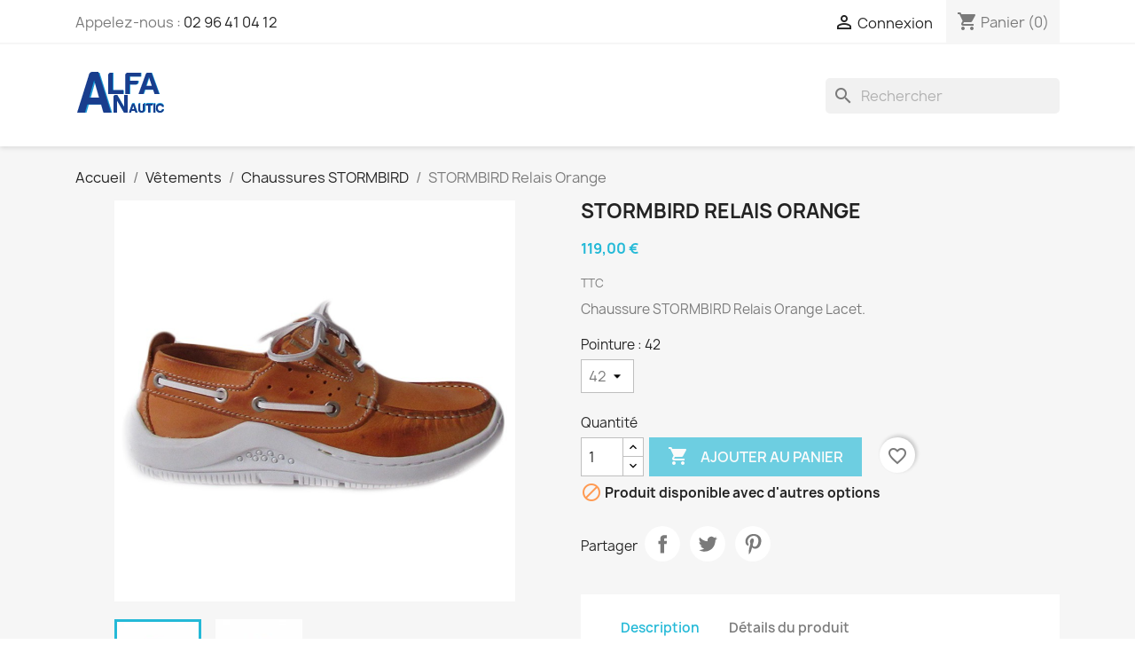

--- FILE ---
content_type: text/html; charset=utf-8
request_url: https://alfanautic.com/chaussures-stormbird/26-163-stormbird-relais-orange.html
body_size: 15644
content:
<!doctype html>
<html lang="fr-FR">

  <head>
    
      
  <meta charset="utf-8">


  <meta http-equiv="x-ua-compatible" content="ie=edge">



  <title>STORMBIRD Relais Orange - Alfa Nautic</title>
  
    
  
  <meta name="description" content="Chaussure STORMBIRD Relais Orange Lacet.">
  <meta name="keywords" content="">
        <link rel="canonical" href="https://alfanautic.com/chaussures-stormbird/26-stormbird-relais-orange.html">
    
      
  
  
    <script type="application/ld+json">
  {
    "@context": "https://schema.org",
    "@type": "Organization",
    "name" : "Alfa Nautic",
    "url" : "https://alfanautic.com/"
         ,"logo": {
        "@type": "ImageObject",
        "url":"https://alfanautic.com/img/prestashop-logo-1605876589.jpg"
      }
      }
</script>

<script type="application/ld+json">
  {
    "@context": "https://schema.org",
    "@type": "WebPage",
    "isPartOf": {
      "@type": "WebSite",
      "url":  "https://alfanautic.com/",
      "name": "Alfa Nautic"
    },
    "name": "STORMBIRD Relais Orange - Alfa Nautic",
    "url":  "https://alfanautic.com/chaussures-stormbird/26-163-stormbird-relais-orange.html"
  }
</script>


  <script type="application/ld+json">
    {
      "@context": "https://schema.org",
      "@type": "BreadcrumbList",
      "itemListElement": [
                  {
            "@type": "ListItem",
            "position": 1,
            "name": "Accueil",
            "item": "https://alfanautic.com/"
          },                  {
            "@type": "ListItem",
            "position": 2,
            "name": "Vêtements",
            "item": "https://alfanautic.com/13-vetements"
          },                  {
            "@type": "ListItem",
            "position": 3,
            "name": "Chaussures STORMBIRD",
            "item": "https://alfanautic.com/14-chaussures-stormbird"
          },                  {
            "@type": "ListItem",
            "position": 4,
            "name": "STORMBIRD Relais Orange",
            "item": "https://alfanautic.com/chaussures-stormbird/26-163-stormbird-relais-orange.html#/pointure-42"
          }              ]
    }
  </script>
  
  
  
  <script type="application/ld+json">
  {
    "@context": "https://schema.org/",
    "@type": "Product",
    "name": "STORMBIRD Relais Orange",
    "description": "Chaussure STORMBIRD Relais Orange Lacet.",
    "category": "Chaussures STORMBIRD",
    "image" :"https://alfanautic.com/28-home_default/stormbird-relais-orange.jpg",    "sku": "26",
    "mpn": "26"
        ,
    "brand": {
      "@type": "Brand",
      "name": "STORMBIRD"
    }
                ,
    "offers": {
      "@type": "Offer",
      "priceCurrency": "EUR",
      "name": "STORMBIRD Relais Orange",
      "price": "119",
      "url": "https://alfanautic.com/chaussures-stormbird/26-163-stormbird-relais-orange.html#/40-pointure-42",
      "priceValidUntil": "2026-02-16",
              "image": ["https://alfanautic.com/28-large_default/stormbird-relais-orange.jpg","https://alfanautic.com/29-large_default/stormbird-relais-orange.jpg"],
            "sku": "26",
      "mpn": "26",
                        "availability": "https://schema.org/OutOfStock",
      "seller": {
        "@type": "Organization",
        "name": "Alfa Nautic"
      }
    }
      }
</script>

  
  
    
  

  
    <meta property="og:title" content="STORMBIRD Relais Orange - Alfa Nautic" />
    <meta property="og:description" content="Chaussure STORMBIRD Relais Orange Lacet." />
    <meta property="og:url" content="https://alfanautic.com/chaussures-stormbird/26-163-stormbird-relais-orange.html" />
    <meta property="og:site_name" content="Alfa Nautic" />
        



  <meta name="viewport" content="width=device-width, initial-scale=1">



  <link rel="icon" type="image/vnd.microsoft.icon" href="https://alfanautic.com/img/favicon.ico?1605876589">
  <link rel="shortcut icon" type="image/x-icon" href="https://alfanautic.com/img/favicon.ico?1605876589">



    <link rel="stylesheet" href="https://alfanautic.com/themes/classic/assets/css/theme.css" type="text/css" media="all">
  <link rel="stylesheet" href="https://alfanautic.com/modules/blockreassurance/views/dist/front.css" type="text/css" media="all">
  <link rel="stylesheet" href="https://alfanautic.com/modules/ps_socialfollow/views/css/ps_socialfollow.css" type="text/css" media="all">
  <link rel="stylesheet" href="https://alfanautic.com/modules/ps_searchbar/ps_searchbar.css" type="text/css" media="all">
  <link rel="stylesheet" href="https://alfanautic.com/modules/productcomments/views/css/productcomments.css" type="text/css" media="all">
  <link rel="stylesheet" href="https://alfanautic.com/modules/fixedheader/fixedheader.css" type="text/css" media="all">
  <link rel="stylesheet" href="https://alfanautic.com/js/jquery/ui/themes/base/minified/jquery-ui.min.css" type="text/css" media="all">
  <link rel="stylesheet" href="https://alfanautic.com/js/jquery/ui/themes/base/minified/jquery.ui.theme.min.css" type="text/css" media="all">
  <link rel="stylesheet" href="https://alfanautic.com/modules/blockwishlist/public/wishlist.css" type="text/css" media="all">
  <link rel="stylesheet" href="https://alfanautic.com/modules/ps_imageslider/css/homeslider.css" type="text/css" media="all">
  <link rel="stylesheet" href="https://alfanautic.com/modules//storeggmap/views/css/ggmap.css" type="text/css" media="all">




  

  <script type="text/javascript">
        var blockwishlistController = "https:\/\/alfanautic.com\/module\/blockwishlist\/action";
        var prestashop = {"cart":{"products":[],"totals":{"total":{"type":"total","label":"Total","amount":0,"value":"0,00\u00a0\u20ac"},"total_including_tax":{"type":"total","label":"Total TTC","amount":0,"value":"0,00\u00a0\u20ac"},"total_excluding_tax":{"type":"total","label":"Total HT :","amount":0,"value":"0,00\u00a0\u20ac"}},"subtotals":{"products":{"type":"products","label":"Sous-total","amount":0,"value":"0,00\u00a0\u20ac"},"discounts":null,"shipping":{"type":"shipping","label":"Livraison","amount":0,"value":""},"tax":{"type":"tax","label":"Taxes incluses","amount":0,"value":"0,00\u00a0\u20ac"}},"products_count":0,"summary_string":"0 articles","vouchers":{"allowed":1,"added":[]},"discounts":[],"minimalPurchase":0,"minimalPurchaseRequired":""},"currency":{"id":1,"name":"Euro","iso_code":"EUR","iso_code_num":"978","sign":"\u20ac"},"customer":{"lastname":null,"firstname":null,"email":null,"birthday":null,"newsletter":null,"newsletter_date_add":null,"optin":null,"website":null,"company":null,"siret":null,"ape":null,"is_logged":false,"gender":{"type":null,"name":null},"addresses":[]},"country":{"id_zone":"1","id_currency":"0","call_prefix":"33","iso_code":"FR","active":"1","contains_states":"0","need_identification_number":"0","need_zip_code":"1","zip_code_format":"NNNNN","display_tax_label":"1","name":"France","id":8},"language":{"name":"Fran\u00e7ais (French)","iso_code":"fr","locale":"fr-FR","language_code":"fr","active":"1","is_rtl":"0","date_format_lite":"d\/m\/Y","date_format_full":"d\/m\/Y H:i:s","id":1},"page":{"title":"","canonical":"https:\/\/alfanautic.com\/chaussures-stormbird\/26-stormbird-relais-orange.html","meta":{"title":"STORMBIRD Relais Orange - Alfa Nautic","description":"Chaussure STORMBIRD Relais Orange Lacet.","keywords":"","robots":"index"},"page_name":"product","body_classes":{"lang-fr":true,"lang-rtl":false,"country-FR":true,"currency-EUR":true,"layout-full-width":true,"page-product":true,"tax-display-enabled":true,"page-customer-account":false,"product-id-26":true,"product-STORMBIRD Relais Orange":true,"product-id-category-14":true,"product-id-manufacturer-3":true,"product-id-supplier-0":true,"product-available-for-order":true},"admin_notifications":[],"password-policy":{"feedbacks":{"0":"Tr\u00e8s faible","1":"Faible","2":"Moyenne","3":"Fort","4":"Tr\u00e8s fort","Straight rows of keys are easy to guess":"Les suites de touches sur le clavier sont faciles \u00e0 deviner","Short keyboard patterns are easy to guess":"Les mod\u00e8les courts sur le clavier sont faciles \u00e0 deviner.","Use a longer keyboard pattern with more turns":"Utilisez une combinaison de touches plus longue et plus complexe.","Repeats like \"aaa\" are easy to guess":"Les r\u00e9p\u00e9titions (ex. : \"aaa\") sont faciles \u00e0 deviner.","Repeats like \"abcabcabc\" are only slightly harder to guess than \"abc\"":"Les r\u00e9p\u00e9titions (ex. : \"abcabcabc\") sont seulement un peu plus difficiles \u00e0 deviner que \"abc\".","Sequences like abc or 6543 are easy to guess":"Les s\u00e9quences (ex. : abc ou 6543) sont faciles \u00e0 deviner.","Recent years are easy to guess":"Les ann\u00e9es r\u00e9centes sont faciles \u00e0 deviner.","Dates are often easy to guess":"Les dates sont souvent faciles \u00e0 deviner.","This is a top-10 common password":"Ce mot de passe figure parmi les 10 mots de passe les plus courants.","This is a top-100 common password":"Ce mot de passe figure parmi les 100 mots de passe les plus courants.","This is a very common password":"Ceci est un mot de passe tr\u00e8s courant.","This is similar to a commonly used password":"Ce mot de passe est similaire \u00e0 un mot de passe couramment utilis\u00e9.","A word by itself is easy to guess":"Un mot seul est facile \u00e0 deviner.","Names and surnames by themselves are easy to guess":"Les noms et les surnoms seuls sont faciles \u00e0 deviner.","Common names and surnames are easy to guess":"Les noms et les pr\u00e9noms courants sont faciles \u00e0 deviner.","Use a few words, avoid common phrases":"Utilisez quelques mots, \u00e9vitez les phrases courantes.","No need for symbols, digits, or uppercase letters":"Pas besoin de symboles, de chiffres ou de majuscules.","Avoid repeated words and characters":"\u00c9viter de r\u00e9p\u00e9ter les mots et les caract\u00e8res.","Avoid sequences":"\u00c9viter les s\u00e9quences.","Avoid recent years":"\u00c9vitez les ann\u00e9es r\u00e9centes.","Avoid years that are associated with you":"\u00c9vitez les ann\u00e9es qui vous sont associ\u00e9es.","Avoid dates and years that are associated with you":"\u00c9vitez les dates et les ann\u00e9es qui vous sont associ\u00e9es.","Capitalization doesn't help very much":"Les majuscules ne sont pas tr\u00e8s utiles.","All-uppercase is almost as easy to guess as all-lowercase":"Un mot de passe tout en majuscules est presque aussi facile \u00e0 deviner qu'un mot de passe tout en minuscules.","Reversed words aren't much harder to guess":"Les mots invers\u00e9s ne sont pas beaucoup plus difficiles \u00e0 deviner.","Predictable substitutions like '@' instead of 'a' don't help very much":"Les substitutions pr\u00e9visibles comme '\"@\" au lieu de \"a\" n'aident pas beaucoup.","Add another word or two. Uncommon words are better.":"Ajoutez un autre mot ou deux. Pr\u00e9f\u00e9rez les mots peu courants."}}},"shop":{"name":"Alfa Nautic","logo":"https:\/\/alfanautic.com\/img\/prestashop-logo-1605876589.jpg","stores_icon":"https:\/\/alfanautic.com\/img\/logo_stores.png","favicon":"https:\/\/alfanautic.com\/img\/favicon.ico"},"core_js_public_path":"\/themes\/","urls":{"base_url":"https:\/\/alfanautic.com\/","current_url":"https:\/\/alfanautic.com\/chaussures-stormbird\/26-163-stormbird-relais-orange.html","shop_domain_url":"https:\/\/alfanautic.com","img_ps_url":"https:\/\/alfanautic.com\/img\/","img_cat_url":"https:\/\/alfanautic.com\/img\/c\/","img_lang_url":"https:\/\/alfanautic.com\/img\/l\/","img_prod_url":"https:\/\/alfanautic.com\/img\/p\/","img_manu_url":"https:\/\/alfanautic.com\/img\/m\/","img_sup_url":"https:\/\/alfanautic.com\/img\/su\/","img_ship_url":"https:\/\/alfanautic.com\/img\/s\/","img_store_url":"https:\/\/alfanautic.com\/img\/st\/","img_col_url":"https:\/\/alfanautic.com\/img\/co\/","img_url":"https:\/\/alfanautic.com\/themes\/classic\/assets\/img\/","css_url":"https:\/\/alfanautic.com\/themes\/classic\/assets\/css\/","js_url":"https:\/\/alfanautic.com\/themes\/classic\/assets\/js\/","pic_url":"https:\/\/alfanautic.com\/upload\/","theme_assets":"https:\/\/alfanautic.com\/themes\/classic\/assets\/","theme_dir":"https:\/\/alfanautic.com\/themes\/classic\/","pages":{"address":"https:\/\/alfanautic.com\/adresse","addresses":"https:\/\/alfanautic.com\/adresses","authentication":"https:\/\/alfanautic.com\/connexion","manufacturer":"https:\/\/alfanautic.com\/brands","cart":"https:\/\/alfanautic.com\/panier","category":"https:\/\/alfanautic.com\/index.php?controller=category","cms":"https:\/\/alfanautic.com\/index.php?controller=cms","contact":"https:\/\/alfanautic.com\/nous-contacter","discount":"https:\/\/alfanautic.com\/reduction","guest_tracking":"https:\/\/alfanautic.com\/suivi-commande-invite","history":"https:\/\/alfanautic.com\/historique-commandes","identity":"https:\/\/alfanautic.com\/identite","index":"https:\/\/alfanautic.com\/","my_account":"https:\/\/alfanautic.com\/mon-compte","order_confirmation":"https:\/\/alfanautic.com\/confirmation-commande","order_detail":"https:\/\/alfanautic.com\/index.php?controller=order-detail","order_follow":"https:\/\/alfanautic.com\/suivi-commande","order":"https:\/\/alfanautic.com\/commande","order_return":"https:\/\/alfanautic.com\/index.php?controller=order-return","order_slip":"https:\/\/alfanautic.com\/avoirs","pagenotfound":"https:\/\/alfanautic.com\/page-introuvable","password":"https:\/\/alfanautic.com\/recuperation-mot-de-passe","pdf_invoice":"https:\/\/alfanautic.com\/index.php?controller=pdf-invoice","pdf_order_return":"https:\/\/alfanautic.com\/index.php?controller=pdf-order-return","pdf_order_slip":"https:\/\/alfanautic.com\/index.php?controller=pdf-order-slip","prices_drop":"https:\/\/alfanautic.com\/promotions","product":"https:\/\/alfanautic.com\/index.php?controller=product","registration":"https:\/\/alfanautic.com\/index.php?controller=registration","search":"https:\/\/alfanautic.com\/recherche","sitemap":"https:\/\/alfanautic.com\/plan-site","stores":"https:\/\/alfanautic.com\/magasins","supplier":"https:\/\/alfanautic.com\/fournisseur","new_products":"https:\/\/alfanautic.com\/nouveaux-produits","brands":"https:\/\/alfanautic.com\/brands","register":"https:\/\/alfanautic.com\/index.php?controller=registration","order_login":"https:\/\/alfanautic.com\/commande?login=1"},"alternative_langs":[],"actions":{"logout":"https:\/\/alfanautic.com\/?mylogout="},"no_picture_image":{"bySize":{"small_default":{"url":"https:\/\/alfanautic.com\/img\/p\/fr-default-small_default.jpg","width":98,"height":98},"cart_default":{"url":"https:\/\/alfanautic.com\/img\/p\/fr-default-cart_default.jpg","width":125,"height":125},"home_default":{"url":"https:\/\/alfanautic.com\/img\/p\/fr-default-home_default.jpg","width":250,"height":250},"medium_default":{"url":"https:\/\/alfanautic.com\/img\/p\/fr-default-medium_default.jpg","width":452,"height":452},"large_default":{"url":"https:\/\/alfanautic.com\/img\/p\/fr-default-large_default.jpg","width":800,"height":800}},"small":{"url":"https:\/\/alfanautic.com\/img\/p\/fr-default-small_default.jpg","width":98,"height":98},"medium":{"url":"https:\/\/alfanautic.com\/img\/p\/fr-default-home_default.jpg","width":250,"height":250},"large":{"url":"https:\/\/alfanautic.com\/img\/p\/fr-default-large_default.jpg","width":800,"height":800},"legend":""}},"configuration":{"display_taxes_label":true,"display_prices_tax_incl":true,"is_catalog":false,"show_prices":true,"opt_in":{"partner":true},"quantity_discount":{"type":"discount","label":"Remise sur prix unitaire"},"voucher_enabled":1,"return_enabled":0},"field_required":[],"breadcrumb":{"links":[{"title":"Accueil","url":"https:\/\/alfanautic.com\/"},{"title":"V\u00eatements","url":"https:\/\/alfanautic.com\/13-vetements"},{"title":"Chaussures STORMBIRD","url":"https:\/\/alfanautic.com\/14-chaussures-stormbird"},{"title":"STORMBIRD Relais Orange","url":"https:\/\/alfanautic.com\/chaussures-stormbird\/26-163-stormbird-relais-orange.html#\/pointure-42"}],"count":4},"link":{"protocol_link":"https:\/\/","protocol_content":"https:\/\/"},"time":1769968197,"static_token":"00b052c001ad6a42bdba30a75b078377","token":"786a433309d7c3fde5e14c05c6e2b61c","debug":false};
        var productsAlreadyTagged = [];
        var psemailsubscription_subscription = "https:\/\/alfanautic.com\/module\/ps_emailsubscription\/subscription";
        var psr_icon_color = "#0347F3";
        var removeFromWishlistUrl = "https:\/\/alfanautic.com\/module\/blockwishlist\/action?action=deleteProductFromWishlist";
        var wishlistAddProductToCartUrl = "https:\/\/alfanautic.com\/module\/blockwishlist\/action?action=addProductToCart";
        var wishlistUrl = "https:\/\/alfanautic.com\/module\/blockwishlist\/view";
      </script>



  <script async src="https://www.googletagmanager.com/gtag/js?id=G-ZRRNKL4ETL"></script>
<script>
  window.dataLayer = window.dataLayer || [];
  function gtag(){dataLayer.push(arguments);}
  gtag('js', new Date());
  gtag(
    'config',
    'G-ZRRNKL4ETL',
    {
      'debug_mode':false
                      }
  );
</script>




    
  <meta property="og:type" content="product">
      <meta property="og:image" content="https://alfanautic.com/28-large_default/stormbird-relais-orange.jpg">
  
      <meta property="product:pretax_price:amount" content="99.166667">
    <meta property="product:pretax_price:currency" content="EUR">
    <meta property="product:price:amount" content="119">
    <meta property="product:price:currency" content="EUR">
    
  </head>

  <body id="product" class="lang-fr country-fr currency-eur layout-full-width page-product tax-display-enabled product-id-26 product-stormbird-relais-orange product-id-category-14 product-id-manufacturer-3 product-id-supplier-0 product-available-for-order">

    
      
    

    <main>
      
              

      <header id="header">
        
          
  <div class="header-banner">
    
  </div>



  <nav class="header-nav">
    <div class="container">
      <div class="row">
        <div class="hidden-sm-down">
          <div class="col-md-5 col-xs-12">
            <div id="_desktop_contact_link">
  <div id="contact-link">
                Appelez-nous : <a href='tel:0296410412'>02 96 41 04 12</a>
      </div>
</div>

          </div>
          <div class="col-md-7 right-nav">
              <div id="_desktop_user_info">
  <div class="user-info">
          <a
        href="https://alfanautic.com/connexion?back=https%3A%2F%2Falfanautic.com%2Fchaussures-stormbird%2F26-163-stormbird-relais-orange.html"
        title="Identifiez-vous"
        rel="nofollow"
      >
        <i class="material-icons">&#xE7FF;</i>
        <span class="hidden-sm-down">Connexion</span>
      </a>
      </div>
</div>
<div id="_desktop_cart">
  <div class="blockcart cart-preview inactive" data-refresh-url="//alfanautic.com/module/ps_shoppingcart/ajax">
    <div class="header">
              <i class="material-icons shopping-cart" aria-hidden="true">shopping_cart</i>
        <span class="hidden-sm-down">Panier</span>
        <span class="cart-products-count">(0)</span>
          </div>
  </div>
</div>

          </div>
        </div>
        <div class="hidden-md-up text-sm-center mobile">
          <div class="float-xs-left" id="menu-icon">
            <i class="material-icons d-inline">&#xE5D2;</i>
          </div>
          <div class="float-xs-right" id="_mobile_cart"></div>
          <div class="float-xs-right" id="_mobile_user_info"></div>
          <div class="top-logo" id="_mobile_logo"></div>
          <div class="clearfix"></div>
        </div>
      </div>
    </div>
  </nav>



  <div class="header-top">
    <div class="container">
       <div class="row">
        <div class="col-md-2 hidden-sm-down" id="_desktop_logo">
                                    
  <a href="https://alfanautic.com/">
    <img
      class="logo img-fluid"
      src="https://alfanautic.com/img/prestashop-logo-1605876589.jpg"
      alt="Alfa Nautic"
      width="101"
      height="75">
  </a>

                              </div>
        <div class="header-top-right col-md-10 col-sm-12 position-static">
          <div id="search_widget" class="search-widgets" data-search-controller-url="//alfanautic.com/recherche">
  <form method="get" action="//alfanautic.com/recherche">
    <input type="hidden" name="controller" value="search">
    <i class="material-icons search" aria-hidden="true">search</i>
    <input type="text" name="s" value="" placeholder="Rechercher" aria-label="Rechercher">
    <i class="material-icons clear" aria-hidden="true">clear</i>
  </form>
</div>

        </div>
      </div>
      <div id="mobile_top_menu_wrapper" class="row hidden-md-up" style="display:none;">
        <div class="js-top-menu mobile" id="_mobile_top_menu"></div>
        <div class="js-top-menu-bottom">
          <div id="_mobile_currency_selector"></div>
          <div id="_mobile_language_selector"></div>
          <div id="_mobile_contact_link"></div>
        </div>
      </div>
    </div>
  </div>
  

        
      </header>

      <section id="wrapper">
        
          
<aside id="notifications">
  <div class="notifications-container container">
    
    
    
      </div>
</aside>
        

        
        <div class="container">
          
            <nav data-depth="4" class="breadcrumb">
  <ol>
    
              
          <li>
                          <a href="https://alfanautic.com/"><span>Accueil</span></a>
                      </li>
        
              
          <li>
                          <a href="https://alfanautic.com/13-vetements"><span>Vêtements</span></a>
                      </li>
        
              
          <li>
                          <a href="https://alfanautic.com/14-chaussures-stormbird"><span>Chaussures STORMBIRD</span></a>
                      </li>
        
              
          <li>
                          <span>STORMBIRD Relais Orange</span>
                      </li>
        
          
  </ol>
</nav>
          

          <div class="row">
            

            
  <div id="content-wrapper" class="js-content-wrapper col-xs-12">
    
    

  <section id="main">
    <meta content="https://alfanautic.com/chaussures-stormbird/26-163-stormbird-relais-orange.html#/40-pointure-42">

    <div class="row product-container js-product-container">
      <div class="col-md-6">
        
          <section class="page-content" id="content">
            
              
    <ul class="product-flags js-product-flags">
            </ul>


              
                <div class="images-container js-images-container">
  
    <div class="product-cover">
              <picture>
                              <img
            class="js-qv-product-cover img-fluid"
            src="https://alfanautic.com/28-large_default/stormbird-relais-orange.jpg"
                          alt="STORMBIRD Relais Orange"
              title="STORMBIRD Relais Orange"
                        loading="lazy"
            width="800"
            height="800"
          >
        </picture>
        <div class="layer hidden-sm-down" data-toggle="modal" data-target="#product-modal">
          <i class="material-icons zoom-in">search</i>
        </div>
          </div>
  

  
    <div class="js-qv-mask mask">
      <ul class="product-images js-qv-product-images">
                  <li class="thumb-container js-thumb-container">
            <picture>
                                          <img
                class="thumb js-thumb  selected js-thumb-selected "
                data-image-medium-src="https://alfanautic.com/28-medium_default/stormbird-relais-orange.jpg"
                data-image-medium-sources="{&quot;jpg&quot;:&quot;https:\/\/alfanautic.com\/28-medium_default\/stormbird-relais-orange.jpg&quot;}"                data-image-large-src="https://alfanautic.com/28-large_default/stormbird-relais-orange.jpg"
                data-image-large-sources="{&quot;jpg&quot;:&quot;https:\/\/alfanautic.com\/28-large_default\/stormbird-relais-orange.jpg&quot;}"                src="https://alfanautic.com/28-small_default/stormbird-relais-orange.jpg"
                                  alt="STORMBIRD Relais Orange"
                  title="STORMBIRD Relais Orange"
                                loading="lazy"
                width="98"
                height="98"
              >
            </picture>
          </li>
                  <li class="thumb-container js-thumb-container">
            <picture>
                                          <img
                class="thumb js-thumb "
                data-image-medium-src="https://alfanautic.com/29-medium_default/stormbird-relais-orange.jpg"
                data-image-medium-sources="{&quot;jpg&quot;:&quot;https:\/\/alfanautic.com\/29-medium_default\/stormbird-relais-orange.jpg&quot;}"                data-image-large-src="https://alfanautic.com/29-large_default/stormbird-relais-orange.jpg"
                data-image-large-sources="{&quot;jpg&quot;:&quot;https:\/\/alfanautic.com\/29-large_default\/stormbird-relais-orange.jpg&quot;}"                src="https://alfanautic.com/29-small_default/stormbird-relais-orange.jpg"
                                  alt="STORMBIRD Relais Orange"
                  title="STORMBIRD Relais Orange"
                                loading="lazy"
                width="98"
                height="98"
              >
            </picture>
          </li>
              </ul>
    </div>
  

</div>
              
              <div class="scroll-box-arrows">
                <i class="material-icons left">&#xE314;</i>
                <i class="material-icons right">&#xE315;</i>
              </div>

            
          </section>
        
        </div>
        <div class="col-md-6">
          
            
              <h1 class="h1">STORMBIRD Relais Orange</h1>
            
          
          
              <div class="product-prices js-product-prices">
    
          

    
      <div
        class="product-price h5 ">

        <div class="current-price">
          <span class='current-price-value' content="119">
                                      119,00 €
                      </span>

                  </div>

        
                  
      </div>
    

    
          

    
          

    
            

    

    <div class="tax-shipping-delivery-label">
              TTC
            
      
                                          </div>
  </div>
          

          <div class="product-information">
            
              <div id="product-description-short-26" class="product-description"><p>Chaussure STORMBIRD Relais Orange Lacet.</p></div>
            

            
            <div class="product-actions js-product-actions">
              
                <form action="https://alfanautic.com/panier" method="post" id="add-to-cart-or-refresh">
                  <input type="hidden" name="token" value="00b052c001ad6a42bdba30a75b078377">
                  <input type="hidden" name="id_product" value="26" id="product_page_product_id">
                  <input type="hidden" name="id_customization" value="0" id="product_customization_id" class="js-product-customization-id">

                  
                    <div class="product-variants js-product-variants">
          <div class="clearfix product-variants-item">
      <span class="control-label">Pointure : 
                                                                                        42                                                                                                        </span>
              <select
          class="form-control form-control-select"
          id="group_7"
          aria-label="Pointure"
          data-product-attribute="7"
          name="group[7]">
                      <option value="37" title="39">39</option>
                      <option value="38" title="40">40</option>
                      <option value="39" title="41">41</option>
                      <option value="40" title="42" selected="selected">42</option>
                      <option value="41" title="43">43</option>
                      <option value="42" title="44">44</option>
                      <option value="43" title="45">45</option>
                      <option value="48" title="46">46</option>
                  </select>
          </div>
      </div>
                  

                  
                                      

                  
                    <section class="product-discounts js-product-discounts">
  </section>
                  

                  
                    <div class="product-add-to-cart js-product-add-to-cart">
      <span class="control-label">Quantité</span>

    
      <div class="product-quantity clearfix">
        <div class="qty">
          <input
            type="number"
            name="qty"
            id="quantity_wanted"
            inputmode="numeric"
            pattern="[0-9]*"
                          value="1"
              min="1"
                        class="input-group"
            aria-label="Quantité"
          >
        </div>

        <div class="add">
          <button
            class="btn btn-primary add-to-cart"
            data-button-action="add-to-cart"
            type="submit"
                          disabled
                      >
            <i class="material-icons shopping-cart">&#xE547;</i>
            Ajouter au panier
          </button>
        </div>

        <div
  class="wishlist-button"
  data-url="https://alfanautic.com/module/blockwishlist/action?action=deleteProductFromWishlist"
  data-product-id="26"
  data-product-attribute-id="163"
  data-is-logged=""
  data-list-id="1"
  data-checked="true"
  data-is-product="true"
></div>


      </div>
    

    
      <span id="product-availability" class="js-product-availability">
                              <i class="material-icons product-unavailable">&#xE14B;</i>
                    Produit disponible avec d&#039;autres options
              </span>
    

    
      <p class="product-minimal-quantity js-product-minimal-quantity">
              </p>
    
  </div>
                  

                  
                    <div class="product-additional-info js-product-additional-info">
  

      <div class="social-sharing">
      <span>Partager</span>
      <ul>
                  <li class="facebook icon-gray"><a href="https://www.facebook.com/sharer.php?u=https%3A%2F%2Falfanautic.com%2Fchaussures-stormbird%2F26-stormbird-relais-orange.html" class="text-hide" title="Partager" target="_blank" rel="noopener noreferrer">Partager</a></li>
                  <li class="twitter icon-gray"><a href="https://twitter.com/intent/tweet?text=STORMBIRD+Relais+Orange https%3A%2F%2Falfanautic.com%2Fchaussures-stormbird%2F26-stormbird-relais-orange.html" class="text-hide" title="Tweet" target="_blank" rel="noopener noreferrer">Tweet</a></li>
                  <li class="pinterest icon-gray"><a href="https://www.pinterest.com/pin/create/button/?url=https%3A%2F%2Falfanautic.com%2Fchaussures-stormbird%2F26-stormbird-relais-orange.html/&amp;media=https%3A%2F%2Falfanautic.com%2F28%2Fstormbird-relais-orange.jpg&amp;description=STORMBIRD+Relais+Orange" class="text-hide" title="Pinterest" target="_blank" rel="noopener noreferrer">Pinterest</a></li>
              </ul>
    </div>
  

</div>
                  

                                    
                </form>
              

            </div>

            
              
            

            
              <div class="tabs">
                <ul class="nav nav-tabs" role="tablist">
                                      <li class="nav-item">
                       <a
                         class="nav-link active js-product-nav-active"
                         data-toggle="tab"
                         href="#description"
                         role="tab"
                         aria-controls="description"
                          aria-selected="true">Description</a>
                    </li>
                                    <li class="nav-item">
                    <a
                      class="nav-link"
                      data-toggle="tab"
                      href="#product-details"
                      role="tab"
                      aria-controls="product-details"
                      >Détails du produit</a>
                  </li>
                                                    </ul>

                <div class="tab-content" id="tab-content">
                 <div class="tab-pane fade in active js-product-tab-active" id="description" role="tabpanel">
                   
                     <div class="product-description"><div class="tab-pane fade show active" id="description">
<div class="product-description">
<h2>STORMBIRD Relais Orange</h2>
<p>Modèle non matelassé pour plus de confort par temps chaud. Bon amorti grâce à la première cuir matelassé et la technicité de la semelle caoutchouc antidérapante. Modèle nubuck orange.</p>
<h2><strong>Pour l'achat de deux paires de chaussures STORMBIRD achetées, les frais de livraison sont offerts !</strong></h2>
</div>
</div></div>
                   
                 </div>

                 
                   <div class="js-product-details tab-pane fade"
     id="product-details"
     data-product="{&quot;id_shop_default&quot;:&quot;1&quot;,&quot;id_manufacturer&quot;:&quot;3&quot;,&quot;id_supplier&quot;:&quot;0&quot;,&quot;reference&quot;:&quot;&quot;,&quot;is_virtual&quot;:&quot;0&quot;,&quot;delivery_in_stock&quot;:&quot;&quot;,&quot;delivery_out_stock&quot;:&quot;&quot;,&quot;id_category_default&quot;:&quot;14&quot;,&quot;on_sale&quot;:&quot;0&quot;,&quot;online_only&quot;:&quot;0&quot;,&quot;ecotax&quot;:0,&quot;minimal_quantity&quot;:&quot;1&quot;,&quot;low_stock_threshold&quot;:&quot;0&quot;,&quot;low_stock_alert&quot;:&quot;0&quot;,&quot;price&quot;:&quot;119,00\u00a0\u20ac&quot;,&quot;unity&quot;:&quot;&quot;,&quot;unit_price&quot;:&quot;&quot;,&quot;unit_price_ratio&quot;:0,&quot;additional_shipping_cost&quot;:&quot;0.000000&quot;,&quot;customizable&quot;:&quot;0&quot;,&quot;text_fields&quot;:&quot;0&quot;,&quot;uploadable_files&quot;:&quot;0&quot;,&quot;active&quot;:&quot;1&quot;,&quot;redirect_type&quot;:&quot;301-category&quot;,&quot;id_type_redirected&quot;:&quot;0&quot;,&quot;available_for_order&quot;:&quot;1&quot;,&quot;available_date&quot;:null,&quot;show_condition&quot;:&quot;0&quot;,&quot;condition&quot;:&quot;new&quot;,&quot;show_price&quot;:&quot;1&quot;,&quot;indexed&quot;:&quot;1&quot;,&quot;visibility&quot;:&quot;both&quot;,&quot;cache_default_attribute&quot;:&quot;163&quot;,&quot;advanced_stock_management&quot;:&quot;0&quot;,&quot;date_add&quot;:&quot;2020-11-20 18:47:23&quot;,&quot;date_upd&quot;:&quot;2025-10-18 19:01:13&quot;,&quot;pack_stock_type&quot;:&quot;3&quot;,&quot;meta_description&quot;:&quot;&quot;,&quot;meta_keywords&quot;:&quot;&quot;,&quot;meta_title&quot;:&quot;STORMBIRD Relais Orange - Alfa Nautic&quot;,&quot;link_rewrite&quot;:&quot;stormbird-relais-orange&quot;,&quot;name&quot;:&quot;STORMBIRD Relais Orange&quot;,&quot;description&quot;:&quot;&lt;div class=\&quot;tab-pane fade show active\&quot; id=\&quot;description\&quot;&gt;\n&lt;div class=\&quot;product-description\&quot;&gt;\n&lt;h2&gt;STORMBIRD Relais Orange&lt;\/h2&gt;\n&lt;p&gt;Mod\u00e8le non matelass\u00e9 pour plus de confort par temps chaud. Bon amorti gr\u00e2ce \u00e0 la premi\u00e8re cuir matelass\u00e9 et la technicit\u00e9 de la semelle caoutchouc antid\u00e9rapante. Mod\u00e8le nubuck orange.&lt;\/p&gt;\n&lt;h2&gt;&lt;strong&gt;Pour l&#039;achat de deux paires de chaussures STORMBIRD achet\u00e9es, les frais de livraison sont offerts !&lt;\/strong&gt;&lt;\/h2&gt;\n&lt;\/div&gt;\n&lt;\/div&gt;&quot;,&quot;description_short&quot;:&quot;&lt;p&gt;Chaussure STORMBIRD Relais Orange Lacet.&lt;\/p&gt;&quot;,&quot;available_now&quot;:&quot;&quot;,&quot;available_later&quot;:&quot;&quot;,&quot;id&quot;:26,&quot;id_product&quot;:26,&quot;out_of_stock&quot;:2,&quot;new&quot;:0,&quot;id_product_attribute&quot;:163,&quot;quantity_wanted&quot;:1,&quot;extraContent&quot;:[],&quot;allow_oosp&quot;:0,&quot;category&quot;:&quot;chaussures-stormbird&quot;,&quot;category_name&quot;:&quot;Chaussures STORMBIRD&quot;,&quot;link&quot;:&quot;https:\/\/alfanautic.com\/chaussures-stormbird\/26-stormbird-relais-orange.html&quot;,&quot;manufacturer_name&quot;:&quot;STORMBIRD&quot;,&quot;attribute_price&quot;:0,&quot;price_tax_exc&quot;:99.166667,&quot;price_without_reduction&quot;:119,&quot;reduction&quot;:0,&quot;specific_prices&quot;:[],&quot;quantity&quot;:0,&quot;quantity_all_versions&quot;:5,&quot;id_image&quot;:&quot;fr-default&quot;,&quot;features&quot;:[{&quot;name&quot;:&quot;Composition&quot;,&quot;value&quot;:&quot;Nubuck&quot;,&quot;id_feature&quot;:&quot;1&quot;,&quot;position&quot;:&quot;0&quot;,&quot;id_feature_value&quot;:&quot;624&quot;},{&quot;name&quot;:&quot;Couleur&quot;,&quot;value&quot;:&quot;Orange&quot;,&quot;id_feature&quot;:&quot;3&quot;,&quot;position&quot;:&quot;2&quot;,&quot;id_feature_value&quot;:&quot;625&quot;}],&quot;attachments&quot;:[],&quot;virtual&quot;:0,&quot;pack&quot;:0,&quot;packItems&quot;:[],&quot;nopackprice&quot;:0,&quot;customization_required&quot;:false,&quot;attributes&quot;:{&quot;7&quot;:{&quot;id_attribute&quot;:&quot;40&quot;,&quot;id_attribute_group&quot;:&quot;7&quot;,&quot;name&quot;:&quot;42&quot;,&quot;group&quot;:&quot;Pointure&quot;,&quot;public_group&quot;:&quot;Pointure&quot;,&quot;reference&quot;:&quot;&quot;,&quot;ean13&quot;:&quot;&quot;,&quot;isbn&quot;:&quot;&quot;,&quot;upc&quot;:&quot;&quot;,&quot;mpn&quot;:&quot;&quot;,&quot;available_now&quot;:&quot;&quot;,&quot;available_later&quot;:&quot;&quot;}},&quot;rate&quot;:20,&quot;tax_name&quot;:&quot;TVA FR 20%&quot;,&quot;ecotax_rate&quot;:0,&quot;customizations&quot;:{&quot;fields&quot;:[]},&quot;id_customization&quot;:0,&quot;is_customizable&quot;:false,&quot;show_quantities&quot;:false,&quot;quantity_label&quot;:&quot;Produits&quot;,&quot;quantity_discounts&quot;:[],&quot;customer_group_discount&quot;:0,&quot;images&quot;:[{&quot;cover&quot;:&quot;1&quot;,&quot;id_image&quot;:&quot;28&quot;,&quot;legend&quot;:&quot;STORMBIRD Relais Orange&quot;,&quot;position&quot;:&quot;1&quot;,&quot;bySize&quot;:{&quot;small_default&quot;:{&quot;url&quot;:&quot;https:\/\/alfanautic.com\/28-small_default\/stormbird-relais-orange.jpg&quot;,&quot;width&quot;:98,&quot;height&quot;:98,&quot;sources&quot;:{&quot;jpg&quot;:&quot;https:\/\/alfanautic.com\/28-small_default\/stormbird-relais-orange.jpg&quot;}},&quot;cart_default&quot;:{&quot;url&quot;:&quot;https:\/\/alfanautic.com\/28-cart_default\/stormbird-relais-orange.jpg&quot;,&quot;width&quot;:125,&quot;height&quot;:125,&quot;sources&quot;:{&quot;jpg&quot;:&quot;https:\/\/alfanautic.com\/28-cart_default\/stormbird-relais-orange.jpg&quot;}},&quot;home_default&quot;:{&quot;url&quot;:&quot;https:\/\/alfanautic.com\/28-home_default\/stormbird-relais-orange.jpg&quot;,&quot;width&quot;:250,&quot;height&quot;:250,&quot;sources&quot;:{&quot;jpg&quot;:&quot;https:\/\/alfanautic.com\/28-home_default\/stormbird-relais-orange.jpg&quot;}},&quot;medium_default&quot;:{&quot;url&quot;:&quot;https:\/\/alfanautic.com\/28-medium_default\/stormbird-relais-orange.jpg&quot;,&quot;width&quot;:452,&quot;height&quot;:452,&quot;sources&quot;:{&quot;jpg&quot;:&quot;https:\/\/alfanautic.com\/28-medium_default\/stormbird-relais-orange.jpg&quot;}},&quot;large_default&quot;:{&quot;url&quot;:&quot;https:\/\/alfanautic.com\/28-large_default\/stormbird-relais-orange.jpg&quot;,&quot;width&quot;:800,&quot;height&quot;:800,&quot;sources&quot;:{&quot;jpg&quot;:&quot;https:\/\/alfanautic.com\/28-large_default\/stormbird-relais-orange.jpg&quot;}}},&quot;small&quot;:{&quot;url&quot;:&quot;https:\/\/alfanautic.com\/28-small_default\/stormbird-relais-orange.jpg&quot;,&quot;width&quot;:98,&quot;height&quot;:98,&quot;sources&quot;:{&quot;jpg&quot;:&quot;https:\/\/alfanautic.com\/28-small_default\/stormbird-relais-orange.jpg&quot;}},&quot;medium&quot;:{&quot;url&quot;:&quot;https:\/\/alfanautic.com\/28-home_default\/stormbird-relais-orange.jpg&quot;,&quot;width&quot;:250,&quot;height&quot;:250,&quot;sources&quot;:{&quot;jpg&quot;:&quot;https:\/\/alfanautic.com\/28-home_default\/stormbird-relais-orange.jpg&quot;}},&quot;large&quot;:{&quot;url&quot;:&quot;https:\/\/alfanautic.com\/28-large_default\/stormbird-relais-orange.jpg&quot;,&quot;width&quot;:800,&quot;height&quot;:800,&quot;sources&quot;:{&quot;jpg&quot;:&quot;https:\/\/alfanautic.com\/28-large_default\/stormbird-relais-orange.jpg&quot;}},&quot;associatedVariants&quot;:[]},{&quot;cover&quot;:null,&quot;id_image&quot;:&quot;29&quot;,&quot;legend&quot;:&quot;STORMBIRD Relais Orange&quot;,&quot;position&quot;:&quot;2&quot;,&quot;bySize&quot;:{&quot;small_default&quot;:{&quot;url&quot;:&quot;https:\/\/alfanautic.com\/29-small_default\/stormbird-relais-orange.jpg&quot;,&quot;width&quot;:98,&quot;height&quot;:98,&quot;sources&quot;:{&quot;jpg&quot;:&quot;https:\/\/alfanautic.com\/29-small_default\/stormbird-relais-orange.jpg&quot;}},&quot;cart_default&quot;:{&quot;url&quot;:&quot;https:\/\/alfanautic.com\/29-cart_default\/stormbird-relais-orange.jpg&quot;,&quot;width&quot;:125,&quot;height&quot;:125,&quot;sources&quot;:{&quot;jpg&quot;:&quot;https:\/\/alfanautic.com\/29-cart_default\/stormbird-relais-orange.jpg&quot;}},&quot;home_default&quot;:{&quot;url&quot;:&quot;https:\/\/alfanautic.com\/29-home_default\/stormbird-relais-orange.jpg&quot;,&quot;width&quot;:250,&quot;height&quot;:250,&quot;sources&quot;:{&quot;jpg&quot;:&quot;https:\/\/alfanautic.com\/29-home_default\/stormbird-relais-orange.jpg&quot;}},&quot;medium_default&quot;:{&quot;url&quot;:&quot;https:\/\/alfanautic.com\/29-medium_default\/stormbird-relais-orange.jpg&quot;,&quot;width&quot;:452,&quot;height&quot;:452,&quot;sources&quot;:{&quot;jpg&quot;:&quot;https:\/\/alfanautic.com\/29-medium_default\/stormbird-relais-orange.jpg&quot;}},&quot;large_default&quot;:{&quot;url&quot;:&quot;https:\/\/alfanautic.com\/29-large_default\/stormbird-relais-orange.jpg&quot;,&quot;width&quot;:800,&quot;height&quot;:800,&quot;sources&quot;:{&quot;jpg&quot;:&quot;https:\/\/alfanautic.com\/29-large_default\/stormbird-relais-orange.jpg&quot;}}},&quot;small&quot;:{&quot;url&quot;:&quot;https:\/\/alfanautic.com\/29-small_default\/stormbird-relais-orange.jpg&quot;,&quot;width&quot;:98,&quot;height&quot;:98,&quot;sources&quot;:{&quot;jpg&quot;:&quot;https:\/\/alfanautic.com\/29-small_default\/stormbird-relais-orange.jpg&quot;}},&quot;medium&quot;:{&quot;url&quot;:&quot;https:\/\/alfanautic.com\/29-home_default\/stormbird-relais-orange.jpg&quot;,&quot;width&quot;:250,&quot;height&quot;:250,&quot;sources&quot;:{&quot;jpg&quot;:&quot;https:\/\/alfanautic.com\/29-home_default\/stormbird-relais-orange.jpg&quot;}},&quot;large&quot;:{&quot;url&quot;:&quot;https:\/\/alfanautic.com\/29-large_default\/stormbird-relais-orange.jpg&quot;,&quot;width&quot;:800,&quot;height&quot;:800,&quot;sources&quot;:{&quot;jpg&quot;:&quot;https:\/\/alfanautic.com\/29-large_default\/stormbird-relais-orange.jpg&quot;}},&quot;associatedVariants&quot;:[]}],&quot;cover&quot;:{&quot;cover&quot;:&quot;1&quot;,&quot;id_image&quot;:&quot;28&quot;,&quot;legend&quot;:&quot;STORMBIRD Relais Orange&quot;,&quot;position&quot;:&quot;1&quot;,&quot;bySize&quot;:{&quot;small_default&quot;:{&quot;url&quot;:&quot;https:\/\/alfanautic.com\/28-small_default\/stormbird-relais-orange.jpg&quot;,&quot;width&quot;:98,&quot;height&quot;:98,&quot;sources&quot;:{&quot;jpg&quot;:&quot;https:\/\/alfanautic.com\/28-small_default\/stormbird-relais-orange.jpg&quot;}},&quot;cart_default&quot;:{&quot;url&quot;:&quot;https:\/\/alfanautic.com\/28-cart_default\/stormbird-relais-orange.jpg&quot;,&quot;width&quot;:125,&quot;height&quot;:125,&quot;sources&quot;:{&quot;jpg&quot;:&quot;https:\/\/alfanautic.com\/28-cart_default\/stormbird-relais-orange.jpg&quot;}},&quot;home_default&quot;:{&quot;url&quot;:&quot;https:\/\/alfanautic.com\/28-home_default\/stormbird-relais-orange.jpg&quot;,&quot;width&quot;:250,&quot;height&quot;:250,&quot;sources&quot;:{&quot;jpg&quot;:&quot;https:\/\/alfanautic.com\/28-home_default\/stormbird-relais-orange.jpg&quot;}},&quot;medium_default&quot;:{&quot;url&quot;:&quot;https:\/\/alfanautic.com\/28-medium_default\/stormbird-relais-orange.jpg&quot;,&quot;width&quot;:452,&quot;height&quot;:452,&quot;sources&quot;:{&quot;jpg&quot;:&quot;https:\/\/alfanautic.com\/28-medium_default\/stormbird-relais-orange.jpg&quot;}},&quot;large_default&quot;:{&quot;url&quot;:&quot;https:\/\/alfanautic.com\/28-large_default\/stormbird-relais-orange.jpg&quot;,&quot;width&quot;:800,&quot;height&quot;:800,&quot;sources&quot;:{&quot;jpg&quot;:&quot;https:\/\/alfanautic.com\/28-large_default\/stormbird-relais-orange.jpg&quot;}}},&quot;small&quot;:{&quot;url&quot;:&quot;https:\/\/alfanautic.com\/28-small_default\/stormbird-relais-orange.jpg&quot;,&quot;width&quot;:98,&quot;height&quot;:98,&quot;sources&quot;:{&quot;jpg&quot;:&quot;https:\/\/alfanautic.com\/28-small_default\/stormbird-relais-orange.jpg&quot;}},&quot;medium&quot;:{&quot;url&quot;:&quot;https:\/\/alfanautic.com\/28-home_default\/stormbird-relais-orange.jpg&quot;,&quot;width&quot;:250,&quot;height&quot;:250,&quot;sources&quot;:{&quot;jpg&quot;:&quot;https:\/\/alfanautic.com\/28-home_default\/stormbird-relais-orange.jpg&quot;}},&quot;large&quot;:{&quot;url&quot;:&quot;https:\/\/alfanautic.com\/28-large_default\/stormbird-relais-orange.jpg&quot;,&quot;width&quot;:800,&quot;height&quot;:800,&quot;sources&quot;:{&quot;jpg&quot;:&quot;https:\/\/alfanautic.com\/28-large_default\/stormbird-relais-orange.jpg&quot;}},&quot;associatedVariants&quot;:[]},&quot;has_discount&quot;:false,&quot;discount_type&quot;:null,&quot;discount_percentage&quot;:null,&quot;discount_percentage_absolute&quot;:null,&quot;discount_amount&quot;:null,&quot;discount_amount_to_display&quot;:null,&quot;price_amount&quot;:119,&quot;unit_price_full&quot;:&quot;&quot;,&quot;show_availability&quot;:true,&quot;availability_message&quot;:&quot;Produit disponible avec d&#039;autres options&quot;,&quot;availability_date&quot;:null,&quot;availability&quot;:&quot;unavailable&quot;}"
     role="tabpanel"
  >
  
          <div class="product-manufacturer">
                  <label class="label">Marque</label>
          <span>
            <a href="https://alfanautic.com/brand/3-stormbird">STORMBIRD</a>
          </span>
              </div>
          

  
      

  
      

  
    <div class="product-out-of-stock">
      
    </div>
  

  
          <section class="product-features">
        <p class="h6">Fiche technique</p>
        <dl class="data-sheet">
                      <dt class="name">Composition</dt>
            <dd class="value">Nubuck</dd>
                      <dt class="name">Couleur</dt>
            <dd class="value">Orange</dd>
                  </dl>
      </section>
      

    
      

  
      
</div>
                 

                 
                                    

                               </div>
            </div>
          
        </div>
      </div>
    </div>

    
          

    
      <script type="text/javascript">
  var productCommentUpdatePostErrorMessage = 'Désolé, votre avis ne peut pas être envoyé.';
  var productCommentAbuseReportErrorMessage = 'Désolé, votre rapport d\'abus ne peut pas être envoyé.';
</script>

<div id="product-comments-list-header">
  <div class="comments-nb">
    <i class="material-icons chat" data-icon="chat"></i>
    Commentaires (0)
  </div>
  </div>

<div id="empty-product-comment" class="product-comment-list-item">
      Aucun avis n'a été publié pour le moment.
  </div>

<div id="product-comments-list"
  data-list-comments-url="https://alfanautic.com/module/productcomments/ListComments?id_product=26"
  data-update-comment-usefulness-url="https://alfanautic.com/module/productcomments/UpdateCommentUsefulness"
  data-report-comment-url="https://alfanautic.com/module/productcomments/ReportComment"
  data-comment-item-prototype="&lt;div class=&quot;product-comment-list-item row&quot; data-product-comment-id=&quot;@COMMENT_ID@&quot; data-product-id=&quot;@PRODUCT_ID@&quot;&gt;
  &lt;div class=&quot;col-sm-3 comment-infos&quot;&gt;
    &lt;div class=&quot;grade-stars&quot; data-grade=&quot;@COMMENT_GRADE@&quot;&gt;&lt;/div&gt;
    &lt;div class=&quot;comment-date&quot;&gt;
      @COMMENT_DATE@
    &lt;/div&gt;
    &lt;div class=&quot;comment-author&quot;&gt;
      Par @CUSTOMER_NAME@
    &lt;/div&gt;
  &lt;/div&gt;

  &lt;div class=&quot;col-sm-9 comment-content&quot;&gt;
    &lt;p class=&quot;h4&quot;&gt;@COMMENT_TITLE@&lt;/p&gt;
    &lt;p&gt;@COMMENT_COMMENT@&lt;/p&gt;
    &lt;div class=&quot;comment-buttons btn-group&quot;&gt;
              &lt;a class=&quot;useful-review&quot;&gt;
          &lt;i class=&quot;material-icons thumb_up&quot; data-icon=&quot;thumb_up&quot;&gt;&lt;/i&gt;
          &lt;span class=&quot;useful-review-value&quot;&gt;@COMMENT_USEFUL_ADVICES@&lt;/span&gt;
        &lt;/a&gt;
        &lt;a class=&quot;not-useful-review&quot;&gt;
          &lt;i class=&quot;material-icons thumb_down&quot; data-icon=&quot;thumb_down&quot;&gt;&lt;/i&gt;
          &lt;span class=&quot;not-useful-review-value&quot;&gt;@COMMENT_NOT_USEFUL_ADVICES@&lt;/span&gt;
        &lt;/a&gt;
            &lt;a class=&quot;report-abuse&quot; title=&quot;Signaler un abus&quot;&gt;
        &lt;i class=&quot;material-icons flag&quot; data-icon=&quot;flag&quot;&gt;&lt;/i&gt;
      &lt;/a&gt;
    &lt;/div&gt;
  &lt;/div&gt;
&lt;/div&gt;
"
  data-current-page="1"
  data-total-pages="0">
</div>

<div id="product-comments-list-footer">
  <div id="product-comments-list-pagination">
      </div>
  </div>


<script type="text/javascript">
  document.addEventListener("DOMContentLoaded", function() {
    const alertModal = $('#update-comment-usefulness-post-error');
    alertModal.on('hidden.bs.modal', function () {
      alertModal.modal('hide');
    });
  });
</script>

<div id="update-comment-usefulness-post-error" class="modal fade product-comment-modal" role="dialog" aria-hidden="true">
  <div class="modal-dialog" role="document">
    <div class="modal-content">
      <div class="modal-header">
        <p class="h2">
          <i class="material-icons error" data-icon="error"></i>
          Votre avis ne peut pas être envoyé
        </p>
      </div>
      <div class="modal-body">
        <div id="update-comment-usefulness-post-error-message">
          
        </div>
        <div class="post-comment-buttons">
          <button type="button" class="btn btn-comment btn-comment-huge" data-dismiss="modal">
            ok
          </button>
        </div>
      </div>
    </div>
  </div>
</div>


<script type="text/javascript">
  document.addEventListener("DOMContentLoaded", function() {
    const confirmModal = $('#report-comment-confirmation');
    confirmModal.on('hidden.bs.modal', function () {
      confirmModal.modal('hide');
      confirmModal.trigger('modal:confirm', false);
    });

    $('.confirm-button', confirmModal).click(function() {
      confirmModal.trigger('modal:confirm', true);
    });
    $('.refuse-button', confirmModal).click(function() {
      confirmModal.trigger('modal:confirm', false);
    });
  });
</script>

<div id="report-comment-confirmation" class="modal fade product-comment-modal" role="dialog" aria-hidden="true">
  <div class="modal-dialog" role="document">
    <div class="modal-content">
      <div class="modal-header">
        <p class="h2">
          <i class="material-icons feedback" data-icon="feedback"></i>
          Signaler le commentaire
        </p>
      </div>
      <div class="modal-body">
        <div id="report-comment-confirmation-message">
          Êtes-vous certain de vouloir signaler ce commentaire ?
        </div>
        <div class="post-comment-buttons">
          <button type="button" class="btn btn-comment-inverse btn-comment-huge refuse-button" data-dismiss="modal">
            Non
          </button>
          <button type="button" class="btn btn-comment btn-comment-huge confirm-button" data-dismiss="modal">
            Oui
          </button>
        </div>
      </div>
    </div>
  </div>
</div>


<script type="text/javascript">
  document.addEventListener("DOMContentLoaded", function() {
    const alertModal = $('#report-comment-posted');
    alertModal.on('hidden.bs.modal', function () {
      alertModal.modal('hide');
    });
  });
</script>

<div id="report-comment-posted" class="modal fade product-comment-modal" role="dialog" aria-hidden="true">
  <div class="modal-dialog" role="document">
    <div class="modal-content">
      <div class="modal-header">
        <p class="h2">
          <i class="material-icons check_circle" data-icon="check_circle"></i>
          Signalement envoyé
        </p>
      </div>
      <div class="modal-body">
        <div id="report-comment-posted-message">
          Votre signalement a bien été soumis et sera examiné par un modérateur.
        </div>
        <div class="post-comment-buttons">
          <button type="button" class="btn btn-comment btn-comment-huge" data-dismiss="modal">
            ok
          </button>
        </div>
      </div>
    </div>
  </div>
</div>


<script type="text/javascript">
  document.addEventListener("DOMContentLoaded", function() {
    const alertModal = $('#report-comment-post-error');
    alertModal.on('hidden.bs.modal', function () {
      alertModal.modal('hide');
    });
  });
</script>

<div id="report-comment-post-error" class="modal fade product-comment-modal" role="dialog" aria-hidden="true">
  <div class="modal-dialog" role="document">
    <div class="modal-content">
      <div class="modal-header">
        <p class="h2">
          <i class="material-icons error" data-icon="error"></i>
          Votre signalement ne peut pas être envoyé.
        </p>
      </div>
      <div class="modal-body">
        <div id="report-comment-post-error-message">
          
        </div>
        <div class="post-comment-buttons">
          <button type="button" class="btn btn-comment btn-comment-huge" data-dismiss="modal">
            ok
          </button>
        </div>
      </div>
    </div>
  </div>
</div>

<script type="text/javascript">
  var productCommentPostErrorMessage = 'Désolé, votre avis ne peut être posté.';
</script>

<div id="post-product-comment-modal" class="modal fade product-comment-modal" role="dialog" aria-hidden="true">
  <div class="modal-dialog" role="document">
    <div class="modal-content">
      <div class="modal-header">
        <p class="h2">Donnez votre avis</p>
        <button type="button" class="close" data-dismiss="modal" aria-label="Fermer">
          <span aria-hidden="true">&times;</span>
        </button>
      </div>
      <div class="modal-body">
        <form id="post-product-comment-form" action="https://alfanautic.com/module/productcomments/PostComment?id_product=26" method="POST">
          <div class="row">
            <div class="col-sm-2">
                              
                  <ul class="product-flags">
                                      </ul>
                

                
                  <div class="product-cover">
                                          <img class="js-qv-product-cover" src="https://alfanautic.com/28-medium_default/stormbird-relais-orange.jpg" alt="STORMBIRD Relais Orange" title="STORMBIRD Relais Orange" style="width:100%;" itemprop="image">
                                      </div>
                
                          </div>
            <div class="col-sm-4">
              <p class="h3">STORMBIRD Relais Orange</p>
              
                <div itemprop="description"><p>Chaussure STORMBIRD Relais Orange Lacet.</p></div>
              
            </div>
            <div class="col-sm-6">
                              <ul id="criterions_list">
                                      <li>
                      <div class="criterion-rating">
                        <label>Quality:</label>
                        <div
                          class="grade-stars"
                          data-grade="3"
                          data-input="criterion[1]">
                        </div>
                      </div>
                    </li>
                                  </ul>
                          </div>
          </div>

                      <div class="row">
              <div class="col-sm-8">
                <label class="form-label" for="comment_title">Titre<sup class="required">*</sup></label>
                <input id="comment_title" name="comment_title" type="text" value=""/>
              </div>
              <div class="col-sm-4">
                <label class="form-label" for="customer_name">Votre nom<sup class="required">*</sup></label>
                <input id="customer_name" name="customer_name" type="text" value=""/>
              </div>
            </div>
          
          <label class="form-label" for="comment_content">Avis<sup class="required">*</sup></label>
          <textarea id="comment_content" name="comment_content"></textarea>

          

          <div class="row">
            <div class="col-sm-6">
              <p class="required"><sup>*</sup> Champs requis</p>
            </div>
            <div class="col-sm-6 post-comment-buttons">
              <button type="button" class="btn btn-comment-inverse btn-comment-big" data-dismiss="modal">
                Annuler
              </button>
              <button type="submit" class="btn btn-comment btn-comment-big">
                Envoyer
              </button>
            </div>
          </div>
        </form>
      </div>
    </div>
  </div>
</div>

  
<script type="text/javascript">
  document.addEventListener("DOMContentLoaded", function() {
    const alertModal = $('#product-comment-posted-modal');
    alertModal.on('hidden.bs.modal', function () {
      alertModal.modal('hide');
    });
  });
</script>

<div id="product-comment-posted-modal" class="modal fade product-comment-modal" role="dialog" aria-hidden="true">
  <div class="modal-dialog" role="document">
    <div class="modal-content">
      <div class="modal-header">
        <p class="h2">
          <i class="material-icons check_circle" data-icon="check_circle"></i>
          Avis envoyé
        </p>
      </div>
      <div class="modal-body">
        <div id="product-comment-posted-modal-message">
          Votre commentaire a bien été enregistré. Il sera publié dès qu&#039;un modérateur l&#039;aura approuvé.
        </div>
        <div class="post-comment-buttons">
          <button type="button" class="btn btn-comment btn-comment-huge" data-dismiss="modal">
            ok
          </button>
        </div>
      </div>
    </div>
  </div>
</div>


<script type="text/javascript">
  document.addEventListener("DOMContentLoaded", function() {
    const alertModal = $('#product-comment-post-error');
    alertModal.on('hidden.bs.modal', function () {
      alertModal.modal('hide');
    });
  });
</script>

<div id="product-comment-post-error" class="modal fade product-comment-modal" role="dialog" aria-hidden="true">
  <div class="modal-dialog" role="document">
    <div class="modal-content">
      <div class="modal-header">
        <p class="h2">
          <i class="material-icons error" data-icon="error"></i>
          Votre avis ne peut être envoyé
        </p>
      </div>
      <div class="modal-body">
        <div id="product-comment-post-error-message">
          
        </div>
        <div class="post-comment-buttons">
          <button type="button" class="btn btn-comment btn-comment-huge" data-dismiss="modal">
            ok
          </button>
        </div>
      </div>
    </div>
  </div>
</div>

    

    
      <div class="modal fade js-product-images-modal" id="product-modal">
  <div class="modal-dialog" role="document">
    <div class="modal-content">
      <div class="modal-body">
                <figure>
                      <picture>
                                          <img
                class="js-modal-product-cover product-cover-modal"
                width="800"
                src="https://alfanautic.com/28-large_default/stormbird-relais-orange.jpg"
                                  alt="STORMBIRD Relais Orange"
                  title="STORMBIRD Relais Orange"
                                height="800"
              >
            </picture>
                    <figcaption class="image-caption">
          
            <div id="product-description-short"><p>Chaussure STORMBIRD Relais Orange Lacet.</p></div>
          
        </figcaption>
        </figure>
        <aside id="thumbnails" class="thumbnails js-thumbnails text-sm-center">
          
            <div class="js-modal-mask mask  nomargin ">
              <ul class="product-images js-modal-product-images">
                                  <li class="thumb-container js-thumb-container">
                    <picture>
                                                                  <img
                        data-image-large-src="https://alfanautic.com/28-large_default/stormbird-relais-orange.jpg"
                        data-image-large-sources="{&quot;jpg&quot;:&quot;https:\/\/alfanautic.com\/28-large_default\/stormbird-relais-orange.jpg&quot;}"                        class="thumb js-modal-thumb"
                        src="https://alfanautic.com/28-home_default/stormbird-relais-orange.jpg"
                                                  alt="STORMBIRD Relais Orange"
                          title="STORMBIRD Relais Orange"
                                                width="250"
                        height="148"
                      >
                    </picture>
                  </li>
                                  <li class="thumb-container js-thumb-container">
                    <picture>
                                                                  <img
                        data-image-large-src="https://alfanautic.com/29-large_default/stormbird-relais-orange.jpg"
                        data-image-large-sources="{&quot;jpg&quot;:&quot;https:\/\/alfanautic.com\/29-large_default\/stormbird-relais-orange.jpg&quot;}"                        class="thumb js-modal-thumb"
                        src="https://alfanautic.com/29-home_default/stormbird-relais-orange.jpg"
                                                  alt="STORMBIRD Relais Orange"
                          title="STORMBIRD Relais Orange"
                                                width="250"
                        height="148"
                      >
                    </picture>
                  </li>
                              </ul>
            </div>
          
                  </aside>
      </div>
    </div><!-- /.modal-content -->
  </div><!-- /.modal-dialog -->
</div><!-- /.modal -->
    

    
      <footer class="page-footer">
        
          <!-- Footer content -->
        
      </footer>
    
  </section>


    
  </div>


            
          </div>
        </div>
        
      </section>

      <footer id="footer" class="js-footer">
        
          <div class="container">
  <div class="row">
    
      <div class="block_newsletter col-lg-8 col-md-12 col-sm-12" id="blockEmailSubscription_displayFooterBefore">
  <div class="row">
    <p id="block-newsletter-label" class="col-md-5 col-xs-12">Recevez nos offres spéciales</p>
    <div class="col-md-7 col-xs-12">
      <form action="https://alfanautic.com/chaussures-stormbird/26-163-stormbird-relais-orange.html#blockEmailSubscription_displayFooterBefore" method="post">
        <div class="row">
          <div class="col-xs-12">
            <input
              class="btn btn-primary float-xs-right hidden-xs-down"
              name="submitNewsletter"
              type="submit"
              value="S’abonner"
            >
            <input
              class="btn btn-primary float-xs-right hidden-sm-up"
              name="submitNewsletter"
              type="submit"
              value="ok"
            >
            <div class="input-wrapper">
              <input
                name="email"
                type="email"
                value=""
                placeholder="Votre adresse e-mail"
                aria-labelledby="block-newsletter-label"
                required
              >
            </div>
            <input type="hidden" name="blockHookName" value="displayFooterBefore" />
            <input type="hidden" name="action" value="0">
            <div class="clearfix"></div>
          </div>
          <div class="col-xs-12">
                              <p>Vous pouvez vous désinscrire à tout moment.</p>
                                          
                              
                        </div>
        </div>
      </form>
    </div>
  </div>
</div>

  <div class="block-social col-lg-4 col-md-12 col-sm-12">
    <ul>
              <li class="facebook"><a href="https://fr-fr.facebook.com/alfanautic.stcast/" target="_blank" rel="noopener noreferrer">Facebook</a></li>
          </ul>
  </div>


    
  </div>
</div>
<div class="footer-container">
  <div class="container">
    <div class="row">
      
        <div class="col-md-6 links">
  <div class="row">
      <div class="col-md-6 wrapper">
      <p class="h3 hidden-sm-down">Produits</p>
      <div class="title clearfix hidden-md-up" data-target="#footer_sub_menu_1" data-toggle="collapse">
        <span class="h3">Produits</span>
        <span class="float-xs-right">
          <span class="navbar-toggler collapse-icons">
            <i class="material-icons add">&#xE313;</i>
            <i class="material-icons remove">&#xE316;</i>
          </span>
        </span>
      </div>
      <ul id="footer_sub_menu_1" class="collapse">
                  <li>
            <a
                id="link-product-page-prices-drop-1"
                class="cms-page-link"
                href="https://alfanautic.com/promotions"
                title="Our special products"
                            >
              Promotions
            </a>
          </li>
                  <li>
            <a
                id="link-product-page-new-products-1"
                class="cms-page-link"
                href="https://alfanautic.com/nouveaux-produits"
                title="Nos nouveaux produits"
                            >
              Nouveaux produits
            </a>
          </li>
                  <li>
            <a
                id="link-product-page-best-sales-1"
                class="cms-page-link"
                href="https://alfanautic.com/meilleures-ventes"
                title="Nos meilleures ventes"
                            >
              Meilleures ventes
            </a>
          </li>
              </ul>
    </div>
      <div class="col-md-6 wrapper">
      <p class="h3 hidden-sm-down">Notre société</p>
      <div class="title clearfix hidden-md-up" data-target="#footer_sub_menu_2" data-toggle="collapse">
        <span class="h3">Notre société</span>
        <span class="float-xs-right">
          <span class="navbar-toggler collapse-icons">
            <i class="material-icons add">&#xE313;</i>
            <i class="material-icons remove">&#xE316;</i>
          </span>
        </span>
      </div>
      <ul id="footer_sub_menu_2" class="collapse">
                  <li>
            <a
                id="link-cms-page-2-2"
                class="cms-page-link"
                href="https://alfanautic.com/content/2-mentions-legales"
                title="Mentions légales"
                            >
              Mentions légales
            </a>
          </li>
                  <li>
            <a
                id="link-cms-page-4-2"
                class="cms-page-link"
                href="https://alfanautic.com/content/4-a-propos"
                title="En savoir plus sur notre entreprise"
                            >
              A propos
            </a>
          </li>
                  <li>
            <a
                id="link-cms-page-8-2"
                class="cms-page-link"
                href="https://alfanautic.com/content/8-aeu-legal-privacy"
                title=""
                            >
              Politique de confidentialité
            </a>
          </li>
                  <li>
            <a
                id="link-static-page-contact-2"
                class="cms-page-link"
                href="https://alfanautic.com/nous-contacter"
                title="Utiliser le formulaire pour nous contacter"
                            >
              Contactez-nous
            </a>
          </li>
                  <li>
            <a
                id="link-static-page-stores-2"
                class="cms-page-link"
                href="https://alfanautic.com/magasins"
                title=""
                            >
              Magasins
            </a>
          </li>
              </ul>
    </div>
    </div>
</div>
<div id="block_myaccount_infos" class="col-md-3 links wrapper">
  <p class="h3 myaccount-title hidden-sm-down">
    <a class="text-uppercase" href="https://alfanautic.com/mon-compte" rel="nofollow">
      Votre compte
    </a>
  </p>
  <div class="title clearfix hidden-md-up" data-target="#footer_account_list" data-toggle="collapse">
    <span class="h3">Votre compte</span>
    <span class="float-xs-right">
      <span class="navbar-toggler collapse-icons">
        <i class="material-icons add">&#xE313;</i>
        <i class="material-icons remove">&#xE316;</i>
      </span>
    </span>
  </div>
  <ul class="account-list collapse" id="footer_account_list">
            <li><a href="https://alfanautic.com/suivi-commande-invite" title="Suivi de commande" rel="nofollow">Suivi de commande</a></li>
        <li><a href="https://alfanautic.com/mon-compte" title="Identifiez-vous" rel="nofollow">Connexion</a></li>
        <li><a href="https://alfanautic.com/index.php?controller=registration" title="Créez votre compte" rel="nofollow">Créez votre compte</a></li>
        
       
	</ul>
</div>

<div class="block-contact col-md-3 links wrapper">
  <div class="title clearfix hidden-md-up" data-target="#contact-infos" data-toggle="collapse">
    <span class="h3">Informations</span>
    <span class="float-xs-right">
      <span class="navbar-toggler collapse-icons">
        <i class="material-icons add">keyboard_arrow_down</i>
        <i class="material-icons remove">keyboard_arrow_up</i>
      </span>
    </span>
  </div>

  <p class="h4 text-uppercase block-contact-title hidden-sm-down">Informations</p>
  <div id="contact-infos" class="collapse">
    Alfa Nautic<br />Rue de la Croix aux Merles<br />22380 Saint-Cast le Guildo<br />France
          <br>
            Appelez-nous : <a href='tel:0296410412'>02 96 41 04 12</a>
              </div>
</div>
  <div
  class="wishlist-add-to"
  data-url="https://alfanautic.com/module/blockwishlist/action?action=getAllWishlist"
>
  <div
    class="wishlist-modal modal fade"
    
      :class="{show: !isHidden}"
    
    tabindex="-1"
    role="dialog"
    aria-modal="true"
  >
    <div class="modal-dialog modal-dialog-centered" role="document">
      <div class="modal-content">
        <div class="modal-header">
          <h5 class="modal-title">
            Mes listes d&#039;envies
          </h5>
          <button
            type="button"
            class="close"
            @click="toggleModal"
            data-dismiss="modal"
            aria-label="Close"
          >
            <span aria-hidden="true">×</span>
          </button>
        </div>

        <div class="modal-body">
          <choose-list
            @hide="toggleModal"
            :product-id="productId"
            :product-attribute-id="productAttributeId"
            :quantity="quantity"
            url="https://alfanautic.com/module/blockwishlist/action?action=getAllWishlist"
            add-url="https://alfanautic.com/module/blockwishlist/action?action=addProductToWishlist"
            empty-text="Aucune liste trouvée."
          ></choose-list>
        </div>

        <div class="modal-footer">
          <a @click="openNewWishlistModal" class="wishlist-add-to-new text-primary">
            <i class="material-icons">add_circle_outline</i> Créer une nouvelle liste
          </a>
        </div>
      </div>
    </div>
  </div>

  <div
    class="modal-backdrop fade"
    
      :class="{in: !isHidden}"
    
  >
  </div>
</div>


  <div
  class="wishlist-create"
  data-url="https://alfanautic.com/module/blockwishlist/action?action=createNewWishlist"
  data-title="Créer une liste d'envies"
  data-label="Nom de la liste d'envies"
  data-placeholder="Ajouter un nom"
  data-cancel-text="Annuler"
  data-create-text="Créer une liste d'envies"
  data-length-text="Le titre de la liste est trop court"
>
  <div
    class="wishlist-modal modal fade"
    
      :class="{show: !isHidden}"
    
    tabindex="-1"
    role="dialog"
    aria-modal="true"
  >
    <div class="modal-dialog modal-dialog-centered" role="document">
      <div class="modal-content">
        <div class="modal-header">
          <h5 class="modal-title">((title))</h5>
          <button
            type="button"
            class="close"
            @click="toggleModal"
            data-dismiss="modal"
            aria-label="Close"
          >
            <span aria-hidden="true">×</span>
          </button>
        </div>
        <div class="modal-body">
          <div class="form-group form-group-lg">
            <label class="form-control-label" for="input2">((label))</label>
            <input
              type="text"
              class="form-control form-control-lg"
              v-model="value"
              id="input2"
              :placeholder="placeholder"
            />
          </div>
        </div>
        <div class="modal-footer">
          <button
            type="button"
            class="modal-cancel btn btn-secondary"
            data-dismiss="modal"
            @click="toggleModal"
          >
            ((cancelText))
          </button>

          <button
            type="button"
            class="btn btn-primary"
            @click="createWishlist"
          >
            ((createText))
          </button>
        </div>
      </div>
    </div>
  </div>

  <div 
    class="modal-backdrop fade"
    
      :class="{in: !isHidden}"
    
  >
  </div>
</div>

  <div
  class="wishlist-login"
  data-login-text="Connexion"
  data-cancel-text="Annuler"
>
  <div
    class="wishlist-modal modal fade"
    
      :class="{show: !isHidden}"
    
    tabindex="-1"
    role="dialog"
    aria-modal="true"
  >
    <div class="modal-dialog modal-dialog-centered" role="document">
      <div class="modal-content">
        <div class="modal-header">
          <h5 class="modal-title">Connexion</h5>
          <button
            type="button"
            class="close"
            @click="toggleModal"
            data-dismiss="modal"
            aria-label="Close"
          >
            <span aria-hidden="true">×</span>
          </button>
        </div>
        <div class="modal-body">
          <p class="modal-text">Vous devez être connecté pour ajouter des produits à votre liste d'envies.</p>
        </div>
        <div class="modal-footer">
          <button
            type="button"
            class="modal-cancel btn btn-secondary"
            data-dismiss="modal"
            @click="toggleModal"
          >
            ((cancelText))
          </button>

          <a
            type="button"
            class="btn btn-primary"
            :href="prestashop.urls.pages.authentication"
          >
            ((loginText))
          </a>
        </div>
      </div>
    </div>
  </div>

  <div
    class="modal-backdrop fade"
    
      :class="{in: !isHidden}"
    
  >
  </div>
</div>

  <div
    class="wishlist-toast"
    data-rename-wishlist-text="Nom de la liste d'envies modifié !"
    data-added-wishlist-text="Produit ajouté à la liste d'envies !"
    data-create-wishlist-text="Liste d'envies créée !"
    data-delete-wishlist-text="Liste d'envies supprimée !"
    data-copy-text="Lien de partage copié !"
    data-delete-product-text="Produit supprimé !"
  ></div>

      
    </div>
    <div class="row">
      
        
      
    </div>
    <div class="row">
      <div class="col-md-12">
        <p class="text-sm-center">
          
            <a href="https://www.prestashop-project.org/" target="_blank" rel="noopener noreferrer nofollow">
              © 2026 - Logiciel e-commerce par PrestaShop™
            </a>
          
        </p>
      </div>
    </div>
  </div>
</div>
        
      </footer>

    </main>

    
      
<template id="password-feedback">
  <div
    class="password-strength-feedback mt-1"
    style="display: none;"
  >
    <div class="progress-container">
      <div class="progress mb-1">
        <div class="progress-bar" role="progressbar" value="50" aria-valuemin="0" aria-valuemax="100"></div>
      </div>
    </div>
    <script type="text/javascript" class="js-hint-password">
              {"0":"Tr\u00e8s faible","1":"Faible","2":"Moyenne","3":"Fort","4":"Tr\u00e8s fort","Straight rows of keys are easy to guess":"Les suites de touches sur le clavier sont faciles \u00e0 deviner","Short keyboard patterns are easy to guess":"Les mod\u00e8les courts sur le clavier sont faciles \u00e0 deviner.","Use a longer keyboard pattern with more turns":"Utilisez une combinaison de touches plus longue et plus complexe.","Repeats like \"aaa\" are easy to guess":"Les r\u00e9p\u00e9titions (ex. : \"aaa\") sont faciles \u00e0 deviner.","Repeats like \"abcabcabc\" are only slightly harder to guess than \"abc\"":"Les r\u00e9p\u00e9titions (ex. : \"abcabcabc\") sont seulement un peu plus difficiles \u00e0 deviner que \"abc\".","Sequences like abc or 6543 are easy to guess":"Les s\u00e9quences (ex. : abc ou 6543) sont faciles \u00e0 deviner.","Recent years are easy to guess":"Les ann\u00e9es r\u00e9centes sont faciles \u00e0 deviner.","Dates are often easy to guess":"Les dates sont souvent faciles \u00e0 deviner.","This is a top-10 common password":"Ce mot de passe figure parmi les 10 mots de passe les plus courants.","This is a top-100 common password":"Ce mot de passe figure parmi les 100 mots de passe les plus courants.","This is a very common password":"Ceci est un mot de passe tr\u00e8s courant.","This is similar to a commonly used password":"Ce mot de passe est similaire \u00e0 un mot de passe couramment utilis\u00e9.","A word by itself is easy to guess":"Un mot seul est facile \u00e0 deviner.","Names and surnames by themselves are easy to guess":"Les noms et les surnoms seuls sont faciles \u00e0 deviner.","Common names and surnames are easy to guess":"Les noms et les pr\u00e9noms courants sont faciles \u00e0 deviner.","Use a few words, avoid common phrases":"Utilisez quelques mots, \u00e9vitez les phrases courantes.","No need for symbols, digits, or uppercase letters":"Pas besoin de symboles, de chiffres ou de majuscules.","Avoid repeated words and characters":"\u00c9viter de r\u00e9p\u00e9ter les mots et les caract\u00e8res.","Avoid sequences":"\u00c9viter les s\u00e9quences.","Avoid recent years":"\u00c9vitez les ann\u00e9es r\u00e9centes.","Avoid years that are associated with you":"\u00c9vitez les ann\u00e9es qui vous sont associ\u00e9es.","Avoid dates and years that are associated with you":"\u00c9vitez les dates et les ann\u00e9es qui vous sont associ\u00e9es.","Capitalization doesn't help very much":"Les majuscules ne sont pas tr\u00e8s utiles.","All-uppercase is almost as easy to guess as all-lowercase":"Un mot de passe tout en majuscules est presque aussi facile \u00e0 deviner qu'un mot de passe tout en minuscules.","Reversed words aren't much harder to guess":"Les mots invers\u00e9s ne sont pas beaucoup plus difficiles \u00e0 deviner.","Predictable substitutions like '@' instead of 'a' don't help very much":"Les substitutions pr\u00e9visibles comme '\"@\" au lieu de \"a\" n'aident pas beaucoup.","Add another word or two. Uncommon words are better.":"Ajoutez un autre mot ou deux. Pr\u00e9f\u00e9rez les mots peu courants."}
          </script>

    <div class="password-strength-text"></div>
    <div class="password-requirements">
      <p class="password-requirements-length" data-translation="Entrez un mot de passe entre %s et %s caractères.">
        <i class="material-icons">check_circle</i>
        <span></span>
      </p>
      <p class="password-requirements-score" data-translation="Le score minimum doit être: %s.">
        <i class="material-icons">check_circle</i>
        <span></span>
      </p>
    </div>
  </div>
</template>
        <script type="text/javascript" src="https://alfanautic.com/themes/core.js" ></script>
  <script type="text/javascript" src="https://alfanautic.com/js/jquery/ui/jquery-ui.min.js" ></script>
  <script type="text/javascript" src="https://alfanautic.com/themes/classic/assets/js/theme.js" ></script>
  <script type="text/javascript" src="https://alfanautic.com/modules/ps_emailsubscription/views/js/ps_emailsubscription.js" ></script>
  <script type="text/javascript" src="https://alfanautic.com/modules/blockreassurance/views/dist/front.js" ></script>
  <script type="text/javascript" src="https://alfanautic.com/modules/ps_emailalerts/js/mailalerts.js" ></script>
  <script type="text/javascript" src="https://alfanautic.com/modules/productcomments/views/js/jquery.rating.plugin.js" ></script>
  <script type="text/javascript" src="https://alfanautic.com/modules/productcomments/views/js/productListingComments.js" ></script>
  <script type="text/javascript" src="https://alfanautic.com/modules/productcomments/views/js/post-comment.js" ></script>
  <script type="text/javascript" src="https://alfanautic.com/modules/productcomments/views/js/list-comments.js" ></script>
  <script type="text/javascript" src="https://alfanautic.com/modules/fixedheader/fixedheader.js" ></script>
  <script type="text/javascript" src="https://alfanautic.com/modules/blockwishlist/public/product.bundle.js" ></script>
  <script type="text/javascript" src="https://alfanautic.com/modules/ps_shoppingcart/ps_shoppingcart.js" ></script>
  <script type="text/javascript" src="https://alfanautic.com/modules/ps_searchbar/ps_searchbar.js" ></script>
  <script type="text/javascript" src="https://alfanautic.com/modules/ps_imageslider/js/responsiveslides.min.js" ></script>
  <script type="text/javascript" src="https://alfanautic.com/modules/ps_imageslider/js/homeslider.js" ></script>
  <script type="text/javascript" src="https://alfanautic.com/modules/blockwishlist/public/graphql.js" ></script>
  <script type="text/javascript" src="https://alfanautic.com/modules/blockwishlist/public/vendors.js" ></script>


    

    
      
    
  </body>

</html>

--- FILE ---
content_type: application/javascript
request_url: https://alfanautic.com/modules/fixedheader/fixedheader.js
body_size: 398
content:
/**
 * PrestaShop module created by VEKIA, a guy from official PrestaShop community ;-)
 *
 * @author    VEKIA https://www.prestashop.com/forums/user/132608-vekia/
 * @copyright 2010-2017 VEKIA
 * @license   This program is not free software and you can't resell and redistribute it. Fact that you downloaded it for free does not mean that you can copy and redistribute it. You can just use it for free in your shop "as is" without removing the 'MyPresta' branding and advertises
 *
 * CONTACT WITH DEVELOPER http://mypresta.eu
 * support@mypresta.eu
 */

$(document).ready(function () {
    $(window).scroll(function () {
        if ($(this).scrollTop() > 100) {
            $('#header').addClass("header_omg_im_scrolled");
            $('body').addClass("omg_im_fixed");
        } else {
            $('#header').removeClass("header_omg_im_scrolled");
            $('body').removeClass("omg_im_fixed");
        }
    });
});
